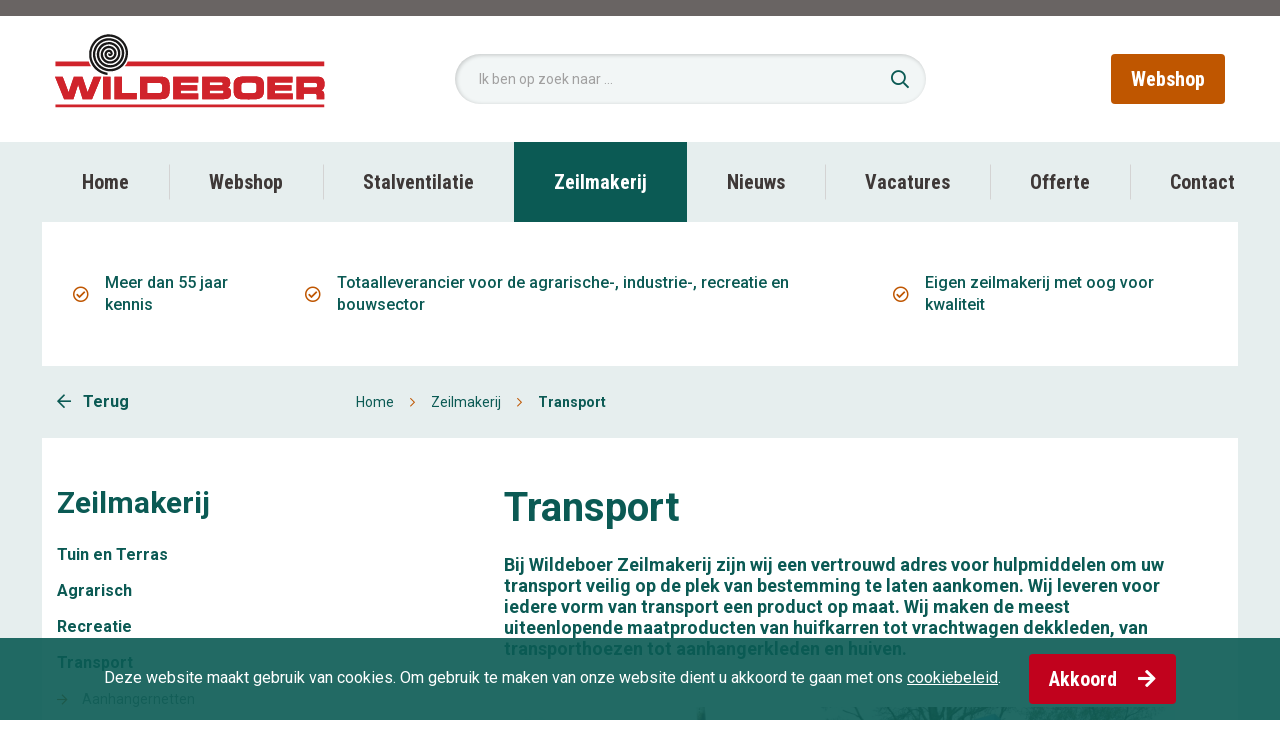

--- FILE ---
content_type: text/html; charset=UTF-8
request_url: https://wildeboer.com/transport
body_size: 5425
content:
	<!DOCTYPE html>
	<html lang="nl">
	<head>
		    			<meta charset="utf-8" />
			<meta http-equiv="X-UA-Compatible" content="IE=edge" />
							<meta name="viewport" content="width=device-width, initial-scale=1">
				<meta name="author" content="FIZZ Marketing & Communicatie" />
																			<link
                        rel="canonical"
                    href="https://wildeboer.com/transport"
                        />
<title
                >Wildeboer</title>

																											<script src="/bundles/fizzwebsite/js/cookie.js"></script>
																    <link rel="stylesheet" href="/build/app/app.2d093c2b.css">

    <!-- Fonts -->
    <link href="https://fonts.googleapis.com/css?family=Roboto+Condensed:300,400,700|Roboto:100,300,400,500,700,900&display=swap" rel="stylesheet">
		

    <!-- Favicons -->
    <link rel="apple-touch-icon" sizes="180x180" href="/favicons/apple-touch-icon.png">
    <link rel="icon" type="image/png" sizes="32x32" href="/favicons/favicon-32x32.png">
    <link rel="icon" type="image/png" sizes="192x192" href="/favicons/android-chrome-192x192.png">
    <link rel="icon" type="image/png" sizes="16x16" href="/favicons/favicon-16x16.png">
    <link rel="manifest" href="/favicons/site.webmanifest">
    <link rel="mask-icon" href="/favicons/safari-pinned-tab.svg" color="#c1021d">
    <meta name="msapplication-TileColor" content="#c1021d">
    <meta name="msapplication-TileImage" content="/favicons/mstile-144x144.png">
    <meta name="theme-color" content="#c1021d">
    <meta name="msapplication-config" content="/favicons/browserconfig.xml">

            <script src="/build/app/runtime.c3ae41e1.js"></script><script src="/build/app/top_app.fbedc9b4.js"></script>
    

            <!-- Google Tag Manager -->
        <!-- Google tag (gtag.js) -->
        <script async src="https://www.googletagmanager.com/gtag/js?id=G-RMSW73LFPK"></script>
        <script>
            window.dataLayer = window.dataLayer || [];
            function gtag(){dataLayer.push(arguments);}
            gtag('js', new Date());

            gtag('config', 'G-RMSW73LFPK');
        </script>
    	</head>
	    <body>
                            
        <!-- Meta Navigation - Top -->
		<div id="meta-nav" class="meta-navigation meta-navigation--top">
	<div class="container">
		<div class="row">
			<div class="col-12">
				<nav>
					<ul class="text-center">
													            
											</ul>
				</nav>
			</div>
		</div>
	</div>
</div>
        <!-- Header -->
		<header id="header" class="d-flex align-items-center">
	<div class="container">
		<div class="row align-items-center">
			<div class="col-8 col-md-5 col-lg-3">

				<!-- Brand -->
				<a title="Wildeboer" href="/">
					<img class="brand" src="/build/app/images/brand/wildeboer-logo.6b3aec84.svg" alt="Wildeboer" />
				</a>

			</div>
			<div class="col-4 col-md-1 col-lg-3 d-flex justify-content-end order-md-last">

				<!-- Button -->
				<a title="Webshop" class="btn btn-danger d-none d-lg-block" href="https://www.wildeboer-groep.nl/" role="button" target="_blank">
					Webshop
				</a>

				<!-- Hamburger -->
				<button class="hamburger hamburger--spin d-lg-none" type="button" data-toggle="collapse" data-target="#navbar" aria-controls="navbar" aria-expanded="false" aria-label="Toggle navigation">
					<span class="hamburger-box">
						<span class="hamburger-inner"></span>
					</span>
				</button>

			</div>
			<div class="col-md-6 col-lg-5 offset-lg-1 mt-3 mt-md-0">

				<!-- Searchbar -->
				<form class="input-group" method="get" action="/zoeken">
					<input type="text" class="form-control" placeholder="Ik ben op zoek naar ..." aria-describedby="button-addon2"  name="q" >
					<div class="input-group-append">
						<button class="btn btn-outline-secondary" type="button" id="button-addon2">
							<i class="far fa-search"></i>
						</button>
					</div>
				</form>
			</div>
		</div>
	</div>
</header>

	<!-- Button fixed on mobile -->
	<a title="Offerte aanvragen" class="btn btn-danger btn-fixed d-lg-none" href="/offerte-aanvragen" role="button">
		Offerte aanvragen
	</a>

        <!-- Main -->
		        <main id="main" class="border-light">
            <!-- Navbar -->
    		<nav class="navscroll navbar navbar-expand-lg navbar-dark">
	<div class="collapse navbar-collapse" id="navbar">
					                    
        <ul     class="navbar-nav mx-auto ">
                                        

                                
                    <li class="nav-item ">
                
    <a class="nav-link" href="/"    >
        Home
    </a>

        </li>
    
                

                                
                    <li class="nav-item ">
                
    <a class="nav-link" href="https://www.wildeboer-groep.nl/"     target="_blank">
        Webshop
    </a>

        </li>
    
                

                                                                                                                                                                                                                                                                                                                                                                                                                                                                                                                                                                                                                                                                                                                                                                                                                                                                                                                                                                                                                                                                                                                                                                                                                            
                    <li class="nav-item ">
                
    <a class="nav-link" href="/stalventilatie"    >
        Stalventilatie
    </a>

        </li>
    
                

                                                                                                                                                                                                                                                                                                                                                                                                                                                                                                                                                                                                                                                                                                                                                                                                                                    
                    <li class="nav-item active">
                
    <a class="nav-link" href="/zeilmakerij"    >
        Zeilmakerij
    </a>

        </li>
    
                

                                                                                                                                                                                                                                                                                                                                                                                                                                                                                                                                                                                        
                    <li class="nav-item ">
                
    <a class="nav-link" href="/nieuws"    >
        Nieuws
    </a>

        </li>
    
                

                                                                                                                                                                                                
                    <li class="nav-item ">
                
    <a class="nav-link" href="/vacatures"    >
        Vacatures
    </a>

        </li>
    
                

                                
                    <li class="nav-item ">
                
    <a class="nav-link" href="/offerte-aanvragen"    >
        Offerte
    </a>

        </li>
    
                

                                
                    <li class="nav-item ">
                
    <a class="nav-link" href="/contact"    >
        Contact
    </a>

        </li>
    
                
        </ul>
    
			</div>
</nav>
            <!-- Unique selling points -->
    		<div class="usp">
	<div class="container">
					<div class="row">
				<div class="col-12 d-md-flex justify-content-around">
											<div class="d-flex align-items-center mx-md-3">
							<i class="far fa-check-circle mr-3"></i>
							<p>
								Meer dan 55 jaar kennis
							</p>
						</div>
																<div class="d-none d-md-flex align-items-center mx-md-3">
							<i class="far fa-check-circle mr-3"></i>
							<p>
								Totaalleverancier voor de agrarische-, industrie-, recreatie en bouwsector
							</p>
						</div>
																<div class="d-none d-md-flex align-items-center mx-md-3">
							<i class="far fa-check-circle mr-3"></i>
							<p>
								Eigen zeilmakerij met oog voor kwaliteit
							</p>
						</div>
									</div>
			</div>
			</div>
</div>
            <!-- Page Content -->
			        
            <!-- Breadcrumbs -->
<div class="container bg-quinary py-4">
    <div class="row align-items-center">
        <div class="col-md-2 col-lg-3">
            <a href="/zeilmakerij" class="go-back">
                <i class="far fa-arrow-left mr-2"></i>
                Terug
            </a>
        </div>
        <div class="col-md-10 col-lg-9 d-none d-md-block">
            <nav aria-label="breadcrumb" class="">
                <ol class="breadcrumb">
                                                                                                                                                                                    <li class="breadcrumb-item"><a href="/">Home</a></li>
                                                                                                                                                                                                                                                                                                            <li class="breadcrumb-item"><a href="/zeilmakerij">Zeilmakerij</a></li>
                                                                                                                                                                                                                                                                                                            <li class="breadcrumb-item active" aria-current="page">Transport</li>
                                                                                                                                                            </ol>
            </nav>
        </div>
    </div>
</div>

    
    <!-- Content -->
    <div class="container py-5">
        <div class="row">

                            <aside class="col-lg-4 col-xl-3 mt-4 mt-md-5 mt-lg-0 order-last order-lg-first">
                                                                                                                                                            <h2 class="h2 mb-4">
                    Zeilmakerij
                </h2>
                <nav>
                    <ul>
                                                    <li>
                            <a class="h6" href="/tuin-en-terras"    >
            Tuin en Terras
        </a>
    
                    </li>
    
                            <li>
                            <a class="h6" href="/agrarisch"    >
            Agrarisch
        </a>
    
                    </li>
    
                            <li>
                            <a class="h6" href="/recreatie"    >
            Recreatie
        </a>
    
                    </li>
    
                            <li>
                            <a class="h6" href="/transport"    >
            Transport
        </a>
    
                            <ul>
                                                <li>
                            <a href="/aanhangernetten"    >
            Aanhangernetten        </a>
    
                    </li>
    
                            <li>
                            <a href="/aanhangerzeilen"    >
            Aanhangerzeilen        </a>
    
                    </li>
    
                            <li>
                            <a href="/aanhangerhuiven"    >
            Aanhangerhuiven        </a>
    
                    </li>
    
                            <li>
                            <a href="/sirocco-kappen-tractor"    >
            Sirocco kappen tractor        </a>
    
                    </li>
    
                            <li>
                            <a href="/maatwerk-dekkleden"    >
            Maatwerk        </a>
    
                    </li>
    

                </ul>
                    </li>
    
                            <li>
                            <a class="h6" href="/industrie"    >
            Industrie
        </a>
    
                    </li>
    
                            <li>
                            <a class="h6" href="/speeltoestellen"    >
            Speeltoestellen
        </a>
    
                    </li>
    
                            <li>
                            <a class="h6" href="/maritiem"    >
            Maritiem
        </a>
    
                    </li>
    
                            <li>
                            <a class="h6" href="/reparatie-en-herstel"    >
            Reparatie en herstel
        </a>
    
                    </li>
    
                            <li>
                            <a class="h6" href="/technieken-en-machines"    >
            Technieken en machines
        </a>
    
                    </li>
    

                    </ul>
                </nav>
                                                                                                        
                                    </aside>
                        <article class="col-lg-8 col-xl-8 offset-xl-1 order-first order-lg-last">
                <div class="px-xl-5">
                    <h1 class="h1">
                        Transport
                    </h1>
                                            <div class="lead my-4">
                            <p>Bij Wildeboer Zeilmakerij zijn wij een vertrouwd adres voor hulpmiddelen om uw transport veilig op de plek van bestemming te laten aankomen. Wij leveren voor iedere vorm van transport een product op maat. Wij maken de meest uiteenlopende maatproducten van huifkarren tot vrachtwagen dekkleden, van transporthoezen tot aanhangerkleden en huiven.</p>
                        </div>
                                        
                                            <!-- Widget - Carousel -->
                        <div class="carousel carousel--project mt-4 mt-md-5" data-flickity='{ "autoPlay": 5500, "wrapAround": true, "pageDots": false, "imagesLoaded": true }'>
                                                            <div class="carousel-cell">
                                    <div class="image" style="background-image: url('/uploads/default/t/r/tractor-web-0.jpg');"></div>
                                </div>
                                                            <div class="carousel-cell">
                                    <div class="image" style="background-image: url('/uploads/default/d/s/dsc00329.jpg');"></div>
                                </div>
                                                            <div class="carousel-cell">
                                    <div class="image" style="background-image: url('/uploads/default/a/a/aanhangernet-web.jpg');"></div>
                                </div>
                                                            <div class="carousel-cell">
                                    <div class="image" style="background-image: url('/uploads/default/d/s/dsc00200.jpg');"></div>
                                </div>
                                                            <div class="carousel-cell">
                                    <div class="image" style="background-image: url('/uploads/default/t/r/tractorkap-rood-web-0.jpg');"></div>
                                </div>
                                                    </div>
                    
                                    </div>

               <!-- Widget - Contact -->
<div class="widget widget--contact widget--contact-long d-md-flex align-items-start mt-4 mt-md-5">
    <div>
        <h3 class="h2 mr-3">
            Kunnen wij u verder helpen?
        </h3>
        <address>
                            <p><strong>Wildeboer&nbsp;bezoekadres</strong><br />
Evenboersweg 16&nbsp;<br />
7711 GX Nieuwleusen&nbsp;</p>
                    </address>
    </div>
    <div>
                            <a class="btn btn-outline-gray" href="/contact" role="button">
                Contact opnemen
            </a>
                                    <a class="btn btn-white mt-2" href="/offerte-aanvragen" role="button">
                Offerte aanvragen
            </a>
            </div>
</div>
            </article>
        </div>
    </div>
        </main>
		
        <!-- Callout - Quote -->
        		<div class="callout callout--quote" style="background-image: url('/uploads/default/t/i/tire-tracks-4144016-1920.jpg');">
		<div class="quote">
			<div class="container">
				<div class="row justify-content-center">
					<div class="col-lg-8 col-xl-7">
																			
													<blockquote class="blockquote">
								<img class="quote-icon mb-3" src="/build/app/images/callout/quote/callout-quote-icon.6aa48a19.svg" alt="Quote icon" />
								<p>
									Uw product op maat"
								</p>
							</blockquote>
											</div>
				</div>
			</div>
		</div>
	</div>

        <!-- Widgets -->
        <section class="page-section">
	<div class="container">
		<div class="row justify-content-center">
			<div class="col-lg-5">
				<!-- Widget - Text -->
									<a title="Bezoek onder webshop voor de laatste aanbiedingen" href="https://www.wildeboer-groep.nl" class="widget widget--lg widget--text widget--scale" target="_blank">
						<h4 class="h4">
							Bezoek onze webshop
							<br class="d-none d-lg-block" />
							<span>
								voor de laatste
								<br class="d-none d-lg-block" />
								aanbiedingen
								<i class="far fa-arrow-right ml-2"></i>
							</span>
						</h4>
					</a>
							</div>
			<div class="col-lg-5 mt-3 mt-lg-0">
				<!-- Widget - Team -->
									<a title="Onmoet het team" href="/contact" class="widget widget--lg widget--team widget--scale">
						<h4 class="h4 ml-md-4">
							Ontmoet
							<br class="d-none d-lg-block" />
							<span>
								het team
								<i class="far fa-arrow-right ml-2"></i>
							</span>
						</h4>
					</a>
							</div>
		</div>
	</div>
</section>
        <!-- Footer -->
        <footer class="container">
	<div class="row justify-content-center">
															<div class="col-md-6 col-lg-4 col-xl-3">
					<h2 class="h2 mb-2 mb-md-4">
						Stalventilatie
					</h2>
					<nav>
						<ul>
																																																<li>
									<a title="Zijwandventilatie" href="/stalgordijnen">
										Zijwandventilatie
									</a>
								</li>
																																																<li>
									<a title="Mechanische ventilatie" href="/stalventilator-wilfan">
										Mechanische ventilatie
									</a>
								</li>
																																																<li>
									<a title="Wandpanelen" href="/air-light-wandpanelen">
										Wandpanelen
									</a>
								</li>
																																																<li>
									<a title="Ventilatienok en lichtstraat" href="/ventilatienok-en-lichtstraat">
										Ventilatienok en lichtstraat
									</a>
								</li>
																																																<li>
									<a title="Afsluitingen van doorgangen" href="/afsluitingen-van-doorgangen">
										Afsluitingen van doorgangen
									</a>
								</li>
																						<li class="active">
									<a title="Bekijk alle" href="/stalventilatie">
										Bekijk alle
									</a>
								</li>
													</ul>
					</nav>
				</div>
																<div class="col-md-6 col-lg-4 col-xl-3 mt-4 mt-md-0">
					<h2 class="h2 mb-2 mb-md-4">
						Zeilmakerij
					</h2>
					<nav>
						<ul>
																																																<li>
									<a title="Tuin en Terras" href="/tuin-en-terras">
										Tuin en Terras
									</a>
								</li>
																																																<li>
									<a title="Agrarisch" href="/agrarisch">
										Agrarisch
									</a>
								</li>
																																																<li>
									<a title="Recreatie" href="/recreatie">
										Recreatie
									</a>
								</li>
																																																<li>
									<a title="Transport" href="/transport">
										Transport
									</a>
								</li>
																																																<li>
									<a title="Industrie" href="/industrie">
										Industrie
									</a>
								</li>
																						<li class="active">
									<a title="Bekijk alle" href="/zeilmakerij">
										Bekijk alle
									</a>
								</li>
													</ul>
					</nav>
				</div>
							<div class="col-lg-5 col-xl-4 mt-4 mt-lg-0">
			<h2 class="h2 mb-2 mb-md-4">
				Contact
			</h2>
			<div class="row">
									<div class="col-sm-6">
													<!-- Address -->
							<address>
								<p><strong>Wildeboer&nbsp;</strong><br />
Evenboersweg 16&nbsp;<br />
7711 GX Nieuwleusen&nbsp;<br />
Tel.:&nbsp;<a href="tel:+31529483030" title="Bel: 0529-483030">0529-483030</a><br />
<a href="mailto:info@wildeboer.com">info@wildeboer.com</a><br />
<br />
KvK nr.:&nbsp;05.06.73.08<br />
BTW nr.: NL 8098.56.530.B01</p>
							</address>
												    <!-- Social links -->
    <div class="social-share row mt-4">
        <div class="col-md-12 d-flex justify-content-start">
                            <a href="https://www.instagram.com/explore/locations/1029145225/wildeboer-groep-zeilmakerij-montage-handel?hl=nl" class="icon instagram" target="_blank" title="Instagram">
        <i class="fab fa-instagram" aria-hidden="true"></i>
    </a>
                            <a href="https://www.facebook.com/Wildeboer-Groep-559255010893752" class="icon facebook" target="_blank" title="Facebook">
        <i class="fab fa-facebook-f" aria-hidden="true"></i>
    </a>
                            <a href="https://www.linkedin.com/company/wildeboer-groep/" class="icon linkedin" target="_blank" title="LinkedIn">
        <i class="fab fa-linkedin-in" aria-hidden="true"></i>
    </a>
                <a href="https://www.youtube.com/channel/UCReWVYpHwJfwnx-MSJM6IgQ" class="icon youtube" target="_blank" title="YouTube">
        <i class="fab fa-youtube" aria-hidden="true"></i>
    </a>
        </div>
    </div>
					</div>
					<div class="col-sm-6 mt-4 mt-sm-0">
													<p><strong>Openingstijden Winkel&nbsp;</strong><br />
Ma - vr: 7.30 tot 17.30&nbsp;<br />
Za: 8.00 tot 12.00&nbsp;<br />
<br />
<strong>Openingstijden Kantoor</strong><br />
Ma - vr: 8.00 tot 17.00<br />
<br />
<a href="openingstijden-zomer-2025" target="_blank">Openingstijden vakantie &gt;</a></p>
											</div>
							</div>
		</div>
	</div>

	<!-- Go Top -->
	<a title="Naar boven" href="#meta-nav" class="go-top">
		<i class="far fa-arrow-up"></i>
	</a>
</footer>
        <!-- Meta Navigation - Bottom -->
		<div class="meta-navigation meta-navigation--bottom">
	<div class="container">
		<div class="row align-items-center">
			<div class="col-xl-5 order-last order-md-first">
				<div class="copyright text-center text-xl-left">
					&copy; 2025 - Ontwerp & realisatie door <br class="d-md-none" /><a title="FIZZ | Digital Agency" href="https://www.fizz.nl" target="_blank">FIZZ | Digital Agency</a>
				</div>
			</div>
			<div class="col-xl-7 order-first order-md-last">
				<nav>
					<ul class="text-center d-md-flex justify-content-center justify-content-xl-end">
													            
											</ul>
				</nav>
			</div>
		</div>
	</div>
</div>
        
                    <script src="/build/app/app.09d83872.js"></script>
                    <!-- Cookiebar -->
	<div id="cookie-bar" class="py-3 px-3">
        Deze website maakt gebruik van cookies. Om gebruik te maken van onze website dient u akkoord te gaan met ons <a href="/cookies">cookiebeleid</a>.
        <br class="d-lg-none" />
        <a id="cookie-accept-btn" class="btn btn-primary btn-js-hide ml-lg-4 mt-3 mt-lg-0" href="#" role="button">
                        Akkoord
                            <i class="fa fa-arrow-right ml-3" aria-hidden="true"></i>
                    </a>
    </div>
    <script>
        $(".btn-js-hide").click(function(e) {
            e.preventDefault();
            Cookies.set('cookies_accepted', true, { expires: 365 } );
            $("#cookie-bar").hide();
            document.dispatchEvent(new Event("fizz-cookies-accepted"));
        });
    </script>


            <script type="text/javascript">
            (function(e,t,o,n,p,r,i){e.visitorGlobalObjectAlias=n;e[e.visitorGlobalObjectAlias]=e[e.visitorGlobalObjectAlias]||function(){(e[e.visitorGlobalObjectAlias].q=e[e.visitorGlobalObjectAlias].q||[]).push(arguments)};e[e.visitorGlobalObjectAlias].l=(new Date).getTime();r=t.createElement("script");r.src=o;r.async=true;i=t.getElementsByTagName("script")[0];i.parentNode.insertBefore(r,i)})(window,document,https://diffuser-cdn.app-us1.com/diffuser/diffuser.js,"vgo");
            vgo('setAccount', '1001523388');
            vgo('setTrackByDefault', true);
            vgo('process');
        </script>
        </body>
	</html>


--- FILE ---
content_type: image/svg+xml
request_url: https://wildeboer.com/build/app/images/brand/wildeboer-logo.6b3aec84.svg
body_size: 6372
content:
<?xml version="1.0" encoding="UTF-8"?>
<svg width="270px" height="74px" viewBox="0 0 270 74" version="1.1" xmlns="http://www.w3.org/2000/svg" xmlns:xlink="http://www.w3.org/1999/xlink">
    <!-- Generator: Sketch 54.1 (76490) - https://sketchapp.com -->
    <title>Group</title>
    <desc>Created with Sketch.</desc>
    <g stroke="none" stroke-width="1" fill="none" fill-rule="evenodd">
        <g>
            <g>
                <path d="M45.7336659,42.6406725 L38.7540781,42.6406725 C38.7540781,42.6406725 33.3763341,56.2976356 32.6032321,58.2620174 C31.9460954,56.2630803 27.4667896,42.6406725 27.4667896,42.6406725 L18.8882863,42.6406725 C18.8882863,42.6406725 14.2760304,56.2613232 13.5995662,58.2596746 C12.8452061,56.2853362 7.6337961,42.6406725 7.6337961,42.6406725 L0,42.6406725 L9.07867679,65.1525813 L18.4519523,65.1525813 C18.4519523,65.1525813 22.434013,52.8210195 23.1503037,50.6042082 C23.8361388,52.8280477 27.6360521,65.1525813 27.6360521,65.1525813 L37.0755098,65.1525813 L46.3908026,42.6406725 L45.7336659,42.6406725" fill="#D0232B"></path>
                <polyline fill="#D0232B" points="55.0009328 42.6406725 47.9780043 42.6406725 47.9780043 65.1525813 55.4401952 65.1525813 55.4401952 42.6406725 55.0009328 42.6406725"></polyline>
                <path d="M66.4691974,42.6406725 L59.4450976,42.6406725 L59.4450976,65.1525813 L81.7959436,65.1525813 L81.7959436,58.9226681 C81.7959436,58.9226681 67.7354447,58.9226681 66.9084599,58.9226681 C66.9084599,58.0904121 66.9084599,42.6406725 66.9084599,42.6406725 L66.4691974,42.6406725" fill="#D0232B"></path>
                <path d="M103.074403,48.9022126 C106.589675,48.9022126 107.208156,49.6518872 107.208156,53.9121475 C107.208156,57.7138178 106.783536,58.4869197 105.508503,58.8763991 C104.788113,59.1165293 104.719002,59.1165293 102.945553,59.1165293 C102.945553,59.1165293 93.1669848,59.1165293 92.3569848,59.1165293 C92.3569848,58.3393275 92.3569848,49.6788286 92.3569848,48.9022126 C93.1681562,48.9022126 103.074403,48.9022126 103.074403,48.9022126 Z M85.3322993,42.6406725 L84.8930369,42.6406725 L84.8930369,65.1525813 L104.891193,65.1525813 C109.406811,65.1525813 111.050239,64.7256182 112.53846,63.1677007 C114.217614,61.4551627 114.703731,59.3783297 114.703731,53.9121475 C114.703731,48.7733623 114.135618,46.3831887 112.531432,44.7795879 C110.95243,43.2005857 108.723905,42.6406725 104.015011,42.6406725 L85.3322993,42.6406725 L85.3322993,42.6406725 Z" fill="#D0232B"></path>
                <path d="M142.695293,42.6406725 L118.286356,42.6406725 L118.286356,65.1525813 L143.361215,65.1525813 L143.361215,59.3754013 C143.361215,59.3754013 126.487679,59.3754013 125.651909,59.3754013 C125.651909,58.776833 125.651909,57.0262256 125.651909,56.4276573 C126.484165,56.4276573 142.128937,56.4276573 142.128937,56.4276573 L142.128937,51.2677874 C142.128937,51.2677874 126.484165,51.2677874 125.651909,51.2677874 C125.651909,50.6762473 125.651909,49.0082213 125.651909,48.4160954 C126.487093,48.4160954 143.134555,48.4160954 143.134555,48.4160954 L143.134555,42.6406725 L142.695293,42.6406725" fill="#D0232B"></path>
                <path d="M165.820412,56.394859 C167.204967,56.394859 167.438069,56.4241432 167.749067,56.5096529 C168.297852,56.7023427 168.59128,57.1954881 168.59128,57.966833 C168.59128,58.4453362 168.468872,59.0685033 167.887289,59.3133189 C167.551692,59.4421692 167.332646,59.4732104 165.982646,59.4732104 C165.982646,59.4732104 155.462017,59.4732104 154.648503,59.4732104 C154.648503,58.8658568 154.648503,57.0022126 154.648503,56.394859 C155.461432,56.394859 165.820412,56.394859 165.820412,56.394859 Z M165.106464,48.3182863 C166.325271,48.3182863 166.581215,48.3510846 166.953124,48.4377657 C167.492538,48.6275271 167.812907,49.1247722 167.812907,49.8252495 C167.812907,50.38282 167.599132,50.8232538 167.226052,51.0329284 C166.944924,51.1957484 166.597614,51.2677874 165.269284,51.2677874 C165.269284,51.2677874 155.459089,51.2677874 154.648503,51.2677874 C154.648503,50.6692191 154.648503,48.9174403 154.648503,48.3182863 C155.457918,48.3182863 165.106464,48.3182863 165.106464,48.3182863 Z M147.786638,42.6406725 L147.347375,42.6406725 L147.347375,65.1525813 L168.221128,65.1525813 C170.699154,65.1525813 172.145792,64.942321 173.212321,64.4269197 C175.119892,63.5079826 176.086855,61.608026 176.086855,58.7780043 C176.086855,56.7117137 175.566182,55.2931887 174.494382,54.4439479 C174.012364,54.0632538 173.471193,53.8213666 172.707462,53.6392191 C173.058286,53.4898698 173.362842,53.3182646 173.650998,53.0886768 C174.700542,52.2564208 175.211258,50.8390672 175.211258,48.7546204 C175.211258,46.1395445 174.422343,44.5312581 172.651822,43.5391106 C171.442972,42.8831453 169.99692,42.6406725 167.312148,42.6406725 L147.786638,42.6406725 L147.786638,42.6406725 Z" fill="#D0232B"></path>
                <path d="M186.172907,53.7510846 C186.172907,50.1936443 186.572928,49.4457267 187.530521,49.0287202 C188.381518,48.6755531 189.711605,48.5789154 193.712408,48.5789154 C198.682516,48.5789154 199.780672,48.672039 200.624642,49.1663557 C201.290564,49.5570065 201.60859,50.3224946 201.60859,53.6204772 C201.60859,57.546898 201.242538,58.321757 200.067657,58.7920607 C199.141106,59.13 197.733124,59.2143384 192.900065,59.2143384 C186.172907,59.2143384 186.172907,59.0087636 186.172907,53.7510846 Z M185.976117,42.6746421 L185.981388,42.6740564 C182.475488,43.0178525 180.256334,44.4129501 179.384837,46.8224512 C178.748785,48.4934056 178.644534,49.4925813 178.644534,53.9449458 C178.644534,56.6332321 178.716573,58.2380043 178.877636,59.1452278 C179.285271,61.6865076 180.413883,63.4230586 182.234187,64.2980694 C184.153471,65.2076356 185.962061,65.3792408 193.614013,65.3792408 C197.277462,65.3792408 199.877896,65.3154013 201.561735,65.1836226 C205.342321,64.8749675 207.742451,63.1349024 208.506182,60.1514317 C208.933145,58.5724295 209.038568,57.3788069 209.038568,54.0737961 C209.038568,50.9403905 208.967115,49.467397 208.770911,48.4453796 C208.158872,45.006833 206.371952,43.2890239 202.799284,42.7103688 C201.294078,42.4766811 199.23013,42.412256 193.192907,42.412256 C189.370738,42.412256 188.042993,42.4450542 185.976117,42.6746421 L185.976117,42.6746421 Z" fill="#D0232B"></path>
                <path d="M237.028959,42.6406725 L212.621193,42.6406725 L212.621193,65.1525813 L237.695466,65.1525813 L237.695466,59.3754013 C237.695466,59.3754013 220.823102,59.3754013 219.986746,59.3754013 C219.986746,58.776833 219.986746,57.0262256 219.986746,56.4276573 C220.819588,56.4276573 236.462603,56.4276573 236.462603,56.4276573 L236.462603,51.2677874 C236.462603,51.2677874 220.819588,51.2677874 219.986746,51.2677874 C219.986746,50.6762473 219.986746,49.0082213 219.986746,48.4160954 C220.821931,48.4160954 237.468221,48.4160954 237.468221,48.4160954 L237.468221,42.6406725 L237.028959,42.6406725" fill="#D0232B"></path>
                <path d="M258.928829,48.8372017 C260.870369,48.8372017 261.249892,48.9414534 261.6341,49.3256616 C261.916985,49.6296312 262.056377,50.0495662 262.056377,51.5770282 C262.056377,53.0986334 261.914642,53.5378959 258.700998,53.5378959 C258.700998,53.5378959 249.663319,53.5378959 248.858004,53.5378959 C248.858004,52.8555748 248.858004,49.5195228 248.858004,48.8372017 C249.66449,48.8372017 258.928829,48.8372017 258.928829,48.8372017 Z M241.867289,42.6406725 L241.428026,42.6406725 L241.428026,65.1525813 L248.858004,65.1525813 C248.858004,65.1525813 248.858004,60.4460304 248.858004,59.7033839 C249.662148,59.7033839 258.506551,59.7033839 258.506551,59.7033839 C260.306356,59.7033839 260.690564,59.7801085 261.079458,60.0483514 C261.447852,60.3142516 261.699696,60.7552711 261.699696,62.0215184 L261.699696,65.1525813 L269.259696,65.1525813 L269.259696,61.3075705 C269.259696,59.5862473 269.079892,58.7170933 268.544577,57.8625813 C268.00692,56.9781996 267.259002,56.5787636 266.136833,56.3608894 C266.689132,56.1910412 267.106725,55.9936659 267.520803,55.6967245 C268.864946,54.7754447 269.551367,52.9287852 269.551367,50.2147289 C269.551367,46.6250759 268.678698,44.5640564 266.722516,43.5338395 C265.401215,42.872603 263.780043,42.6406725 260.517787,42.6406725 L241.867289,42.6406725 L241.867289,42.6406725 Z" fill="#D0232B"></path>
                <g transform="translate(0.000000, 26.941432)" fill="#D0232B">
                    <path d="M72.7811063,0.486117137 C72.0285033,2.15062907 71.0521692,3.72084599 69.8667462,5.13117137 C69.8444902,5.1581128 69.8198915,5.18212581 69.7982213,5.20848156 L269.251497,5.20848156 L269.251497,0.486117137 L72.7811063,0.486117137 Z M0.448633406,0.486117137 L0.448633406,5.20848156 L35.9545119,5.20848156 C35.042603,3.72904555 34.3099132,2.13950108 33.7663991,0.486117137 L0.448633406,0.486117137 L0.448633406,0.486117137 Z"></path>
                    <path d="M45.7336659,15.6992408 L38.7540781,15.6992408 C38.7540781,15.6992408 33.3763341,29.3562039 32.6032321,31.3205857 C31.9460954,29.3216486 27.4667896,15.6992408 27.4667896,15.6992408 L18.8882863,15.6992408 C18.8882863,15.6992408 14.2760304,29.3198915 13.5995662,31.318243 C12.8452061,29.3439046 7.6337961,15.6992408 7.6337961,15.6992408 L0,15.6992408 L9.07867679,38.2111497 L18.4519523,38.2111497 C18.4519523,38.2111497 22.434013,25.8795879 23.1503037,23.6627766 C23.8361388,25.8866161 27.6360521,38.2111497 27.6360521,38.2111497 L37.0755098,38.2111497 L46.3908026,15.6992408 L45.7336659,15.6992408"></path>
                </g>
                <polyline fill="#D0232B" points="55.0009328 42.6406725 47.9780043 42.6406725 47.9780043 65.1525813 55.4401952 65.1525813 55.4401952 42.6406725 55.0009328 42.6406725"></polyline>
                <path d="M66.4691974,42.6406725 L59.4450976,42.6406725 L59.4450976,65.1525813 L81.7959436,65.1525813 L81.7959436,58.9226681 C81.7959436,58.9226681 67.7354447,58.9226681 66.9084599,58.9226681 C66.9084599,58.0904121 66.9084599,42.6406725 66.9084599,42.6406725 L66.4691974,42.6406725" fill="#D0232B"></path>
                <path d="M103.074403,48.9022126 C106.589675,48.9022126 107.208156,49.6518872 107.208156,53.9121475 C107.208156,57.7138178 106.783536,58.4869197 105.508503,58.8763991 C104.788113,59.1165293 104.719002,59.1165293 102.945553,59.1165293 C102.945553,59.1165293 93.1669848,59.1165293 92.3569848,59.1165293 C92.3569848,58.3393275 92.3569848,49.6788286 92.3569848,48.9022126 C93.1681562,48.9022126 103.074403,48.9022126 103.074403,48.9022126 Z M85.3322993,42.6406725 L84.8930369,42.6406725 L84.8930369,65.1525813 L104.891193,65.1525813 C109.406811,65.1525813 111.050239,64.7256182 112.53846,63.1677007 C114.217614,61.4551627 114.703731,59.3783297 114.703731,53.9121475 C114.703731,48.7733623 114.135618,46.3831887 112.531432,44.7795879 C110.95243,43.2005857 108.723905,42.6406725 104.015011,42.6406725 L85.3322993,42.6406725 L85.3322993,42.6406725 Z" fill="#D0232B"></path>
                <path d="M142.695293,42.6406725 L118.286356,42.6406725 L118.286356,65.1525813 L143.361215,65.1525813 L143.361215,59.3754013 C143.361215,59.3754013 126.487679,59.3754013 125.651909,59.3754013 C125.651909,58.776833 125.651909,57.0262256 125.651909,56.4276573 C126.484165,56.4276573 142.128937,56.4276573 142.128937,56.4276573 L142.128937,51.2677874 C142.128937,51.2677874 126.484165,51.2677874 125.651909,51.2677874 C125.651909,50.6762473 125.651909,49.0082213 125.651909,48.4160954 C126.487093,48.4160954 143.134555,48.4160954 143.134555,48.4160954 L143.134555,42.6406725 L142.695293,42.6406725" fill="#D0232B"></path>
                <path d="M165.820412,56.394859 C167.204967,56.394859 167.438069,56.4241432 167.749067,56.5096529 C168.297852,56.7023427 168.59128,57.1954881 168.59128,57.966833 C168.59128,58.4453362 168.468872,59.0685033 167.887289,59.3133189 C167.551692,59.4421692 167.332646,59.4732104 165.982646,59.4732104 C165.982646,59.4732104 155.462017,59.4732104 154.648503,59.4732104 C154.648503,58.8658568 154.648503,57.0022126 154.648503,56.394859 C155.461432,56.394859 165.820412,56.394859 165.820412,56.394859 Z M165.106464,48.3182863 C166.325271,48.3182863 166.581215,48.3510846 166.953124,48.4377657 C167.492538,48.6275271 167.812907,49.1247722 167.812907,49.8252495 C167.812907,50.38282 167.599132,50.8232538 167.226052,51.0329284 C166.944924,51.1957484 166.597614,51.2677874 165.269284,51.2677874 C165.269284,51.2677874 155.459089,51.2677874 154.648503,51.2677874 C154.648503,50.6692191 154.648503,48.9174403 154.648503,48.3182863 C155.457918,48.3182863 165.106464,48.3182863 165.106464,48.3182863 Z M147.786638,42.6406725 L147.347375,42.6406725 L147.347375,65.1525813 L168.221128,65.1525813 C170.699154,65.1525813 172.145792,64.942321 173.212321,64.4269197 C175.119892,63.5079826 176.086855,61.608026 176.086855,58.7780043 C176.086855,56.7117137 175.566182,55.2931887 174.494382,54.4439479 C174.012364,54.0632538 173.471193,53.8213666 172.707462,53.6392191 C173.058286,53.4898698 173.362842,53.3182646 173.650998,53.0886768 C174.700542,52.2564208 175.211258,50.8390672 175.211258,48.7546204 C175.211258,46.1395445 174.422343,44.5312581 172.651822,43.5391106 C171.442972,42.8831453 169.99692,42.6406725 167.312148,42.6406725 L147.786638,42.6406725 L147.786638,42.6406725 Z" fill="#D0232B"></path>
                <path d="M186.172907,53.7510846 C186.172907,50.1936443 186.572928,49.4457267 187.530521,49.0287202 C188.381518,48.6755531 189.711605,48.5789154 193.712408,48.5789154 C198.682516,48.5789154 199.780672,48.672039 200.624642,49.1663557 C201.290564,49.5570065 201.60859,50.3224946 201.60859,53.6204772 C201.60859,57.546898 201.242538,58.321757 200.067657,58.7920607 C199.141106,59.13 197.733124,59.2143384 192.900065,59.2143384 C186.172907,59.2143384 186.172907,59.0087636 186.172907,53.7510846 Z M185.976117,42.6746421 L185.981388,42.6740564 C182.475488,43.0178525 180.256334,44.4129501 179.384837,46.8224512 C178.748785,48.4934056 178.644534,49.4925813 178.644534,53.9449458 C178.644534,56.6332321 178.716573,58.2380043 178.877636,59.1452278 C179.285271,61.6865076 180.413883,63.4230586 182.234187,64.2980694 C184.153471,65.2076356 185.962061,65.3792408 193.614013,65.3792408 C197.277462,65.3792408 199.877896,65.3154013 201.561735,65.1836226 C205.342321,64.8749675 207.742451,63.1349024 208.506182,60.1514317 C208.933145,58.5724295 209.038568,57.3788069 209.038568,54.0737961 C209.038568,50.9403905 208.967115,49.467397 208.770911,48.4453796 C208.158872,45.006833 206.371952,43.2890239 202.799284,42.7103688 C201.294078,42.4766811 199.23013,42.412256 193.192907,42.412256 C189.370738,42.412256 188.042993,42.4450542 185.976117,42.6746421 L185.976117,42.6746421 Z" fill="#D0232B"></path>
                <path d="M237.028959,42.6406725 L212.621193,42.6406725 L212.621193,65.1525813 L237.695466,65.1525813 L237.695466,59.3754013 C237.695466,59.3754013 220.823102,59.3754013 219.986746,59.3754013 C219.986746,58.776833 219.986746,57.0262256 219.986746,56.4276573 C220.819588,56.4276573 236.462603,56.4276573 236.462603,56.4276573 L236.462603,51.2677874 C236.462603,51.2677874 220.819588,51.2677874 219.986746,51.2677874 C219.986746,50.6762473 219.986746,49.0082213 219.986746,48.4160954 C220.821931,48.4160954 237.468221,48.4160954 237.468221,48.4160954 L237.468221,42.6406725 L237.028959,42.6406725" fill="#D0232B"></path>
                <g>
                    <path d="M258.928829,48.8372017 C260.870369,48.8372017 261.249892,48.9414534 261.6341,49.3256616 C261.916985,49.6296312 262.056377,50.0495662 262.056377,51.5770282 C262.056377,53.0986334 261.914642,53.5378959 258.700998,53.5378959 C258.700998,53.5378959 249.663319,53.5378959 248.858004,53.5378959 C248.858004,52.8555748 248.858004,49.5195228 248.858004,48.8372017 C249.66449,48.8372017 258.928829,48.8372017 258.928829,48.8372017 Z M241.867289,42.6406725 L241.428026,42.6406725 L241.428026,65.1525813 L248.858004,65.1525813 C248.858004,65.1525813 248.858004,60.4460304 248.858004,59.7033839 C249.662148,59.7033839 258.506551,59.7033839 258.506551,59.7033839 C260.306356,59.7033839 260.690564,59.7801085 261.079458,60.0483514 C261.447852,60.3142516 261.699696,60.7552711 261.699696,62.0215184 L261.699696,65.1525813 L269.259696,65.1525813 L269.259696,61.3075705 C269.259696,59.5862473 269.079892,58.7170933 268.544577,57.8625813 C268.00692,56.9781996 267.259002,56.5787636 266.136833,56.3608894 C266.689132,56.1910412 267.106725,55.9936659 267.520803,55.6967245 C268.864946,54.7754447 269.551367,52.9287852 269.551367,50.2147289 C269.551367,46.6250759 268.678698,44.5640564 266.722516,43.5338395 C265.401215,42.872603 263.780043,42.6406725 260.517787,42.6406725 L241.867289,42.6406725 L241.867289,42.6406725 Z" fill="#D0232B"></path>
                    <polygon fill="#D0232B" points="0.455075922 73.1752711 269.255011 73.1752711 269.255011 70.5748373 0.455075922 70.5748373"></polygon>
                    <path d="M52.1123427,0.37308026 L52.1123427,0.37308026 C48.1578091,0.719804772 44.3081128,2.4089154 40.9802603,5.25767896 C37.8808243,7.91023861 35.7864208,11.4436659 34.5763991,16.0606074 C34.3690672,16.9900868 34.2009761,18.0613015 34.1295228,19.194013 L34.1564642,21.1806508 L34.2027332,22.4861388 C34.2027332,22.4861388 34.1687636,22.4837961 34.2027332,22.4861388 C34.700564,28.0753145 37.7080477,33.3956616 42.1586551,36.7609978 C44.6103254,38.6140998 47.2013883,39.8885466 49.8598048,40.5486117 L52.4473536,41.0323861 L52.4344685,40.7659002 L52.4344685,38.6755965 L52.2482213,38.6474837 C49.6952278,38.2580043 47.2008026,37.3056833 45.0349458,35.8912581 C44.1400217,35.3090889 43.2808243,34.6384816 42.4790239,33.8964208 L41.3205423,32.7285683 C41.3146855,32.7215401 40.7934273,32.1622126 40.7934273,32.1622126 L40.5433406,31.8067028 L40.218872,31.3639262 C39.3731453,30.3577223 38.7470499,29.2009978 38.2978308,28.3072451 L38.17718,28.0677007 L37.5463991,26.6480043 C37.5463991,26.6474187 37.2090456,25.792321 37.2090456,25.792321 L36.9618872,24.9547939 C36.673731,24.0903254 36.5706508,22.937115 36.5226247,22.0011931 L36.4945119,21.4852061 C36.4072451,20.177961 36.4552711,18.8824295 36.6391757,17.6319957 C37.0210412,15.0198482 37.9657484,12.5711063 39.3005206,10.7379176 C40.5808243,8.9767679 41.8880694,7.2864859 43.7763124,5.96284165 C45.7840347,4.55603037 48.1460954,3.55275488 50.796898,2.97995662 C55.5391757,1.95793926 60.9760738,3.42039046 64.9844902,6.79626898 C68.7633189,9.98004338 70.9994577,15.1768113 70.6796746,20.0338829 C70.3727766,24.6982646 68.1424946,28.9614534 64.5592842,31.730564 C60.7599566,34.6665944 55.8413883,35.7196529 51.4007375,34.548872 C47.7501735,33.5865944 44.4135358,31.1770933 42.4737527,28.1034273 C41.5548156,26.6480043 40.9129067,24.9752928 40.5644252,23.1286334 C40.3893059,22.1997397 40.2440564,21.0939696 40.2440564,19.9805857 C40.2440564,18.7447939 40.4349892,17.4873319 40.8812798,16.4518438 C40.8812798,16.4518438 40.8941649,16.4577007 40.8812798,16.4518438 C41.628026,14.509718 42.3589588,12.6736009 43.7522993,11.0776139 C45.0173753,9.62863341 46.6432321,8.44145336 48.4535792,7.64492408 C50.2639262,6.84839479 52.2464642,6.44720174 54.1874187,6.48468547 C56.4463991,6.5291974 58.2790022,7.26598698 60.4384165,8.22533623 C64.3824078,10.6541649 66.8282213,14.8189588 66.7960087,19.0815618 C66.7614534,23.5292408 64.5786117,27.388308 60.8062256,29.6683731 C56.8710195,32.0480043 51.6115835,31.5056616 47.7191323,28.3213015 C45.8068764,26.4061171 44.644295,24.2590022 44.278243,21.9537527 C43.9449892,19.8517354 44.2993275,17.6964208 45.300846,15.7238395 C47.2125163,11.9514534 51.3866811,9.77505423 55.4519089,10.4292625 C57.380564,10.7396746 59.1827115,11.6720824 60.5268547,13.0560521 C61.1541215,13.7020607 61.6993926,14.4909761 62.2399783,15.5411063 C62.8016486,16.6293059 62.9053145,17.7807592 63.0066377,18.8941432 C63.1922993,20.9446204 62.4900651,22.9693275 61.0293709,24.5945987 C59.4960521,26.3006941 57.3594794,27.2998698 55.1690239,27.3350108 C52.8854447,27.3713232 50.711974,26.2889805 49.3555315,24.4382213 C48.0096312,22.6015184 47.647679,20.3173536 48.3633839,18.1702386 C49.1007592,16.7013449 50.1485466,15.084859 52.2347505,14.4534924 C54.0989805,13.888308 56.1190022,14.2977007 57.5064859,15.5206074 C59.1739262,16.9906725 59.6659002,19.510282 58.6520824,21.3809544 C58.122039,22.3567028 57.2118872,23.092321 56.1535575,23.3998048 C55.1883514,23.6803471 54.1862473,23.5725813 53.332321,23.0975922 C52.4696095,22.6173319 51.8517137,21.6415835 51.7574187,20.6107809 C51.6783514,19.7509978 51.9764642,18.9954664 52.5955315,18.4841649 C53.226898,17.9617354 54.0919523,17.844013 54.7496746,18.1907375 C55.1491106,18.4021692 55.4817787,18.9415835 55.477679,19.3673753 C55.4741649,19.6262473 55.3013883,19.8212798 55.1057701,19.9407592 C54.9329935,20.0526247 54.8070716,19.9764859 54.5042733,19.6947722 C54.2916703,19.4979826 54.0509544,19.2748373 53.7592842,19.3275488 C53.5548807,19.3650325 53.3821041,19.5290239 53.2315835,19.8288937 L53.2087419,19.8751627 C53.0500217,20.3015401 53.1958568,21.1050976 53.6901735,21.598243 C54.2752711,22.0298915 54.985705,22.1733839 55.6633406,22.012321 C56.8306074,21.7364642 57.5627115,20.9106508 57.67282,19.7463124 C57.8122126,18.2639479 56.9014751,16.647462 55.5995011,16.0664642 C53.6257484,15.1855965 51.2701302,15.9756833 50.1204338,17.9019957 C49.0544902,19.6889154 49.2512798,21.9935792 50.6217787,23.772885 C52.1504121,25.7595228 54.99859,26.4324729 57.5480694,25.4092842 C59.5106941,24.6203688 61.0059436,22.750282 61.4498915,20.5281996 C61.8950108,18.3037744 61.2220607,16.0477223 59.6049892,14.3433839 C57.8432538,12.4867679 55.2065076,11.5567028 52.7232104,11.916898 C50.4080043,12.2536659 48.4125813,13.5650108 47.1053362,15.6096312 C45.6961822,17.8135575 45.2932321,20.6049241 46.027679,23.0770933 C46.6924295,25.3114751 48.3358568,27.2969414 50.5374403,28.5251193 C52.4901085,29.6156616 54.9130803,29.9120174 57.5433839,29.3849024 C62.4016269,27.9078091 65.4653362,23.782256 65.3698698,18.8677874 C65.2749892,14.0745553 61.9073102,9.86290672 56.9893275,8.38932755 C54.4574187,7.59689805 51.9348807,8.14744035 49.7690239,8.72668113 C47.8034707,9.25321041 45.7254664,10.788872 44.2114751,12.8358351 C41.4903905,16.5156833 40.9949024,21.718308 42.9791974,25.7829501 C45.2106508,30.3559653 49.5821909,33.3710629 54.1153796,33.4630152 C55.6656833,33.4958134 57.3237527,33.4571584 58.9443384,32.9675271 C58.9449241,32.9675271 60.3230369,32.4568113 60.3230369,32.4568113 L61.1804772,32.1218004 L62.1579826,31.5993709 L62.8385466,31.1671367 C63.204013,30.9885033 63.1987419,30.8924512 63.3475054,30.7682863 C63.451757,30.6821909 63.5577657,30.626551 63.5560087,30.6130803 C63.72,30.4900868 63.7973102,30.3700217 63.7973102,30.3700217 L64.1791757,30.1029501 C64.1797614,30.1023644 65.6732538,28.6516269 65.6732538,28.6516269 C66.6408026,27.5903688 67.453731,26.3317354 68.0891974,24.9096963 C68.8418004,23.2223427 69.2224946,21.3329284 69.2224946,19.3310629 C69.2224946,18.267462 69.1153145,17.1722343 68.8991974,16.0600217 C67.8935792,10.8960521 63.3744469,6.09227766 58.3873536,4.88694143 L58.1413666,4.82778742 C58.1413666,4.82778742 58.1448807,4.79088937 58.1413666,4.82778742 C54.1985466,3.49652928 49.6185033,4.09392625 45.8174187,6.35524946 C41.9858785,8.6329718 39.2226247,12.5646638 38.2363341,17.1429501 C37.2078742,21.9109978 38.4940347,26.9894577 41.7674187,31.0745987 C44.8281996,34.8961822 49.7467679,37.2500434 54.9236226,37.3695228 C60.0536226,37.4895879 65.328872,35.0806725 68.6901085,31.0833839 C72.1239696,26.9976573 73.6725163,21.4793492 72.8320607,16.3212364 C71.2325597,6.49991323 62.1316269,-0.505444685 52.1123427,0.37308026" fill="#1A1919"></path>
                </g>
            </g>
        </g>
    </g>
</svg>

--- FILE ---
content_type: image/svg+xml
request_url: https://wildeboer.com/build/app/images/callout/quote/callout-quote-icon.6aa48a19.svg
body_size: 265
content:
<?xml version="1.0" encoding="UTF-8"?>
<svg width="63px" height="49px" viewBox="0 0 63 49" version="1.1" xmlns="http://www.w3.org/2000/svg" xmlns:xlink="http://www.w3.org/1999/xlink">
    <!-- Generator: Sketch 54.1 (76490) - https://sketchapp.com -->
    <title>“</title>
    <desc>Created with Sketch.</desc>
    <g stroke="none" stroke-width="1" fill="none" fill-rule="evenodd">
        <g transform="translate(-687.000000, -1365.000000)" fill="#BF5600" fill-rule="nonzero">
            <g transform="translate(398.500000, 1314.000000)">
                <path d="M292.651367,83.2675781 L312.69043,51.890625 L322.885742,51.890625 L311.635742,83.3554688 L308.383789,99.7910156 L289.311523,99.7910156 L292.651367,83.2675781 Z M320.688477,83.2675781 L340.727539,51.890625 L350.922852,51.890625 L339.672852,83.3554688 L336.420898,99.7910156 L317.348633,99.7910156 L320.688477,83.2675781 Z"></path>
            </g>
        </g>
    </g>
</svg>